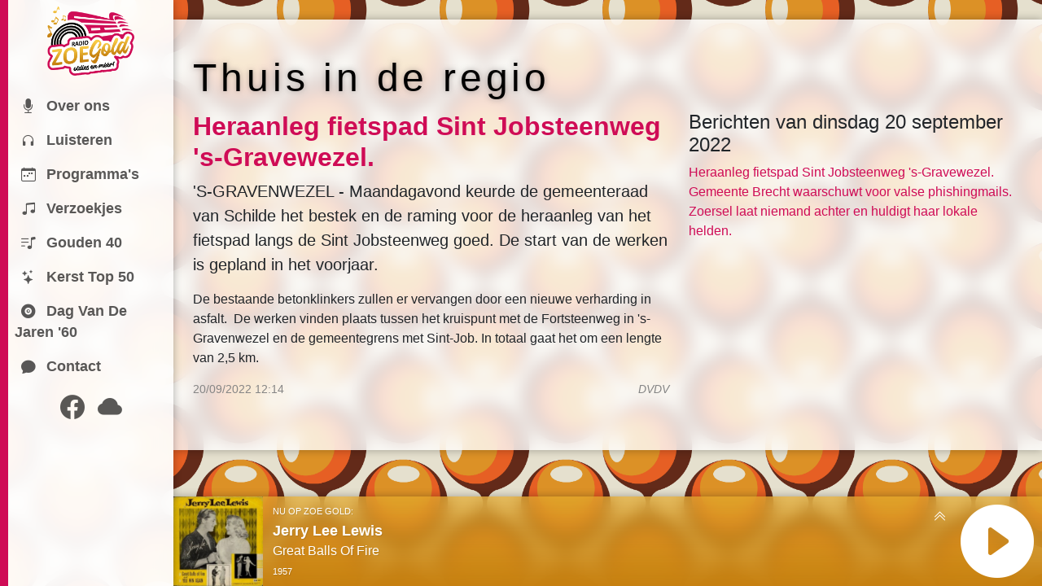

--- FILE ---
content_type: text/html; charset=UTF-8
request_url: https://zoegold.be/regio/32511
body_size: 2902
content:
<!DOCTYPE html>
<html class="js" lang="nl"><head>
<meta http-equiv="content-type" content="text/html; charset=UTF-8">
<meta charset="utf-8">
<meta name="robots" content="index, follow" />
<meta content="width=device-width, initial-scale=1.0, maximum-scale=1.0, user-scalable=0" name="viewport">
<meta http-equiv="X-UA-Compatible" content="IE=edge">
<meta http-equiv="language" content="nl" /> 
<link href="favicon.ico" rel="icon" type="image/ico">
<link href="favicon.png" rel="icon" type="image/png">
<title>Thuis in de regio | Radio Zoe Gold</title>
<meta name="author" content="Zoe Gold" /> 
<meta name="generator" content="Zoe Gold" />    
<meta name="copyright" content="Zoe Gold" />
<meta name="msapplication-TileImage" content="/images/favicon-144.png" />
<meta name="msapplication-TileColor" content="#282780" />
<meta name="theme-color" content="#cf0c56"/>
<link href="https://cdn.jsdelivr.net/npm/bootstrap@5.3.2/dist/css/bootstrap.min.css" rel="stylesheet" integrity="sha384-T3c6CoIi6uLrA9TneNEoa7RxnatzjcDSCmG1MXxSR1GAsXEV/Dwwykc2MPK8M2HN" crossorigin="anonymous">
<link rel="stylesheet" href="https://cdn.jsdelivr.net/npm/bootstrap-icons@1.11.2/font/bootstrap-icons.min.css">
<link rel="stylesheet" href="https://fonts.googleapis.com/css?family=Calibri:400,700,400italic,700italic">
<link rel="stylesheet" href="https://fonts.cdnfonts.com/css/bhineka-2">
<link rel="stylesheet" href="/gold/css/style.css?v=9">
</head>
<body>

<div class="container-fluid h-100">
<div class="row h-100">
	<aside class="col-12 col-lg-2 p-0 fixed-top g-0 sidebar">
		<nav class="navbar navbar-expand-lg flex-lg-column flex-row align-items-start py-2">
			<div class="nav-item px-5 d-none d-lg-block">
				<a class="nav-link internal-link pl-0 text-nowrap" href="/"><img src="/gold/images/logo.png" class="img-fluid" alt="Radio Zoe Gold - oldies en méér!"></a>
			</div>
			<div class="container-fluid d-lg-none">
				<div class="px-3">
					<a class="navbar-toggler" type="button" data-bs-toggle="collapse" data-bs-target="#zoegoldmenu" aria-controls="zoegoldmenu" aria-expanded="false" aria-label="Toggle navigation"><i class="bi bi-list"></i></a>
				</div>
				<ul class="navbar-nav justify-content-center">
					<li class="nav-item justify-content-center">
						<a class="nav-link internal-link" href="/"><img src="/gold/images/logo.png" style="width: 100px;" alt="Radio Zoe Gold - oldies en méér!"></a>
					</li>
				</ul>
				<div class="justify-content-end px-3 play-button">
					<button class="play" id="top-play"><i class="bi bi-play-circle-fill"></i></button>
				</div>
			</div>
			<div class="collapse navbar-collapse align-items-start w-100 py-3" id="zoegoldmenu">
				<ul class="flex-column navbar-nav w-100 px-4 px-lg-0">
<li class="nav-item"><a class="nav-link internal-link pl-0" href="/"><i class="bi bi-mic-fill px-2"></i> <span class="">Over ons</span></a></li><li class="nav-item"><a class="nav-link internal-link pl-0" href="/luisteren"><i class="bi bi-headphones px-2"></i> <span class="">Luisteren</span></a></li><li class="nav-item"><a class="nav-link internal-link pl-0" href="/programmas"><i class="bi bi-bi bi-calendar-week px-2"></i> <span class="">Programma's</span></a></li><li class="nav-item"><a class="nav-link internal-link pl-0" href="/verzoekjes"><i class="bi bi-bi bi-music-note-beamed px-2"></i> <span class="">Verzoekjes</span></a></li><li class="nav-item"><a class="nav-link internal-link pl-0" href="/gouden40"><i class="bi bi-music-note-list px-2"></i> <span class="">Gouden 40</span></a></li><li class="nav-item"><a class="nav-link internal-link pl-0" href="/kersttop50"><i class="bi bi-stars px-2"></i> <span class="">Kerst Top 50</span></a></li><li class="nav-item"><a class="nav-link internal-link pl-0" href="/dagvandejaren60"><i class="bi bi-vinyl-fill px-2"></i> <span class="">Dag Van De Jaren '60</span></a></li><li class="nav-item"><a class="nav-link internal-link pl-0" href="/contact"><i class="bi bi-chat-fill px-2"></i> <span class="">Contact</span></a></li>					<div class="navbar-expand">
						<ul class="navbar-nav navbar-expand justify-content-center large-icons">
							<li class="nav-item justify-content-center">
								<a class="nav-link" href="https://www.facebook.com/radiozoegold/" target="_blank"><i class="bi bi-facebook"></i></a>
							</li>
							<li class="nav-item justify-content-center">
								<a class="nav-link" href="https://www.mixcloud.com/ZoeFM/" target="_blank"><i class="bi bi-cloud-fill"></i></a>
							</li>
						</ul>
						<!--<ul class="navbar-nav navbar-expand justify-content-center large-icons" style="margin-top: -20px;">
							<li class="nav-item justify-content-center">
								<a class="nav-link" href="https://www.elitereklaam.be/" target="_blank"><img src="/images/elitereklaamlogo.png" width="99" height="30"/></a>
							</li>
						</ul>-->
					</div>
				</ul>
			</div>
		</nav>
	</aside>
	<main class="col offset-lg-2 g-0" data-bs-spy="scroll" data-bs-target="#zoegoldmenu" data-bs-root-margin="0px 0px -40%" data-bs-smooth-scroll="true" class="scrollspy-example bg-body-tertiary p-3 rounded-2" tabindex="0">

<div class="container top-spacer"></div>

<div class="py-4" id="zoeGoldContent-container">
	<div class="container-fluid blurblock">
		<div class="container py-5" id="zoeGoldContent">
		<h1 class="display-5 fw-bold text-body-emphasis lh-1 mb-3"><span class="bhineka">Thuis in de regio</span></h1>	<div class="row">
		<div class="col-sm-7">
<h2 class="roze">Heraanleg fietspad Sint Jobsteenweg 's-Gravewezel.</h2><p class="lead">'S-GRAVENWEZEL - Maandagavond keurde de gemeenteraad van Schilde het bestek en de raming voor de heraanleg van het fietspad langs de Sint Jobsteenweg goed. De start van de werken is gepland in het voorjaar.
</p><p>De bestaande betonklinkers zullen er vervangen door een nieuwe verharding in asfalt.&nbsp; De werken vinden plaats tussen het kruispunt met de Fortsteenweg in &#39;s-Gravenwezel en de gemeentegrens met Sint-Job. In totaal gaat het om een lengte van 2,5 km.</p>
<p class="float-end small grey"><em>DVDV</em></p><p class="small grey">20/09/2022 12:14</p>		</div>
		<div class="col-sm-5">
			<hr class="d-sm-none">
<h4>Berichten van dinsdag 20 september 2022</h4><a href="/regio/32511" class="internal-link iconlink"><span class="glyphicon glyphicon-arrow-right rood"></span><label>Heraanleg fietspad Sint Jobsteenweg 's-Gravewezel.</label></a><br/><a href="/regio/32510" class="internal-link iconlink"><span class="glyphicon glyphicon-arrow-right"></span><label>Gemeente Brecht waarschuwt voor valse phishingmails.</label></a><br/><a href="/regio/32509" class="internal-link iconlink"><span class="glyphicon glyphicon-arrow-right"></span><label>Zoersel laat niemand achter en huldigt haar lokale helden.</label></a><br/>		</div>
	</div>		</div>
	</div>
</div>

<div class="container bottom-spacer"></div>

<div class="fixed-bottom player offset-lg-2" id="jp_container_1">
	<div class="container">
		<div class="row justify-content-center">
			<div class="single-cover col-auto g-0">
				<img src="/gold/images/logo-vierkant.png?v=2" class="img-fluid mx-auto">
			</div>
			<div class="col now-playing text-truncate">
				<small>NU OP ZOE GOLD:</small><br>
				<strong class="artist">..... ......</strong><br>
				<span class="title">... ..... ...</span><br>
				<small class="year">....</small>
			</div>
			<div class="col-auto g-0 current-program">
				<div class="row align-items-end justify-content-center" style="height: 100%;">
					<div class="col-auto current-program-text hidden text-end">
						<a href="" class="internal-link"><small class="current-program-line1">.....</small><br/>
						<strong class="current-program-line2">..........</strong><br/>
						<small class="current-program-line3">...............</small></a>
					</div>
					<div class="col-auto g-0 current-program-img hidden">
						<a href="" class="internal-link"><img src="" class="img-fluid mx-auto"></a>
					</div>
				</div>
			</div>
			<div class="col-auto g-0 player-buttons">
				<div class="row g-0">
					<div class="col-sm-auto d-block g-0 text-end popout-button">
						<button class="popout"><i class="bi bi-chevron-double-up"></i></button>
					</div>
					<div class="col-sm-auto d-block g-0 play-button d-none d-lg-block">
						<button class="play jp-play"><i class="bi bi-play-circle-fill"></i></button>
					</div>
				</div>
			</div>
		</div>
		<div class="row playlist">
			<p><small>NET GEHOORD:</small></p>
			<div class="col-lg-2 song1 text-truncate">
				<img src="/gold/images/logo-vierkant.png?v=2" width="50" height="50" class="float-start">
				<strong class="artist">..... ......</strong><br>
				<span class="title">... ..... ...</span>
			</div>
			<div class="col-lg-2 song2 text-truncate">
				<img src="/gold/images/logo-vierkant.png?v=2" width="50" height="50" class="float-start">
				<strong class="artist">..... ......</strong><br>
				<span class="title">... ..... ...</span>
			</div>
			<div class="col-lg-2 song3 text-truncate">
				<img src="/gold/images/logo-vierkant.png?v=2" width="50" height="50" class="float-start">
				<strong class="artist">..... ......</strong><br>
				<span class="title">... ..... ...</span>
			</div>
			<div class="col-lg-2 song4 text-truncate">
				<img src="/gold/images/logo-vierkant.png?v=2" width="50" height="50" class="float-start">
				<strong class="artist">..... ......</strong><br>
				<span class="title">... ..... ...</span>
			</div>
			<div class="col-lg-2 song5 text-truncate">
				<img src="/gold/images/logo-vierkant.png?v=2" width="50" height="50" class="float-start">
				<strong class="artist">..... ......</strong><br>
				<span class="title">... ..... ...</span>
			</div>
			<div class="col-lg-2 song6 text-truncate">
				<img src="/gold/images/logo-vierkant.png?v=2" width="50" height="50" class="float-start">
				<strong class="artist">..... ......</strong><br>
				<span class="title">... ..... ...</span>
			</div>
		</div>
	</div>
	<div id="streamPlayer" class="jp-jplayer"></div>
</div>


		</main>
	</div>
</div>




<div class="modal fade" id="loader" data-bs-backdrop="static" data-bs-keyboard="false" tabindex="-1" aria-labelledby="staticBackdropLabel" aria-hidden="true">
  <div class="modal-dialog modal-dialog-centered modal-dialog-scrollable modal-lg modal-fullscreen-lg-down">
	<div class="container text-center">
	  <div class="spinner-border roze" style="width: 7rem; height: 7rem;" role="status">
		<span class="visually-hidden">Bezig met laden...</span>
	  </div>
	</div>
  </div>
</div>


<script src="https://cdn.jsdelivr.net/npm/bootstrap@5.3.2/dist/js/bootstrap.bundle.min.js" integrity="sha384-C6RzsynM9kWDrMNeT87bh95OGNyZPhcTNXj1NW7RuBCsyN/o0jlpcV8Qyq46cDfL" crossorigin="anonymous"></script>
<script src="https://code.jquery.com/jquery-3.7.1.min.js" integrity="sha256-/JqT3SQfawRcv/BIHPThkBvs0OEvtFFmqPF/lYI/Cxo=" crossorigin="anonymous"></script>
<script src="/js/jquery.jplayer.min.js"></script>
<script src="/gold/js/scripts.js?v=6"></script>
<script src="/gold/js/recorder.js?v=3"></script>
<script src="/gold/js/recorderapp.js"></script>

</body>
</html>

--- FILE ---
content_type: text/html; charset=UTF-8
request_url: https://zoegold.be/gold/ajax_playlist.php?station=zoegold&quality=128
body_size: 333
content:
{"s":[{"uu":"14:23:49","id":"2624","ar":"Jerry Lee Lewis","ti":"Great Balls Of Fire","ye":"1957","au":"Jack Hammer, Otis Blackwell","pr":"Shelby Singleton","al":"Jerry Lee's Greatest","le":110,"re":41},{"uu":"14:17:49","id":"2378","ar":"Creedence Clearwater Revival","ti":"Have You Ever Seen The Rain","ye":"1970"},{"uu":"14:15:00","id":"5816","ar":"Gene Pitney","ti":"Nessuno Mi Pu\u00f2 Giudicare","ye":"1966"},{"uu":"14:11:45","id":"791","ar":"Frankie Valli","ti":"Grease","ye":"1978"},{"uu":"14:09:12","id":"6799","ar":"Johnny Tillotson","ti":"Judy, Judy, Judy","ye":"1963"},{"uu":"14:06:14","id":"1036","ar":"John Lennon","ti":"Imagine","ye":"1971"},{"uu":"14:03:47","id":"5458","ar":"Sammy Davis, Jr.","ti":"Baretta's Theme","ye":"1976"}],"p":"Oldies en m\u00e9\u00e9r!","p1":"","p2":"","pi":"","pl":"","p3":""}

--- FILE ---
content_type: text/css
request_url: https://zoegold.be/gold/css/style.css?v=9
body_size: 2292
content:
:root,
[data-bs-theme=light] {
  --bs-primary: #cf0c56;
}
.text-bg-primary {
	background: linear-gradient(0deg, rgba(198, 128, 16, 1) 0%,  rgba(249, 203, 71, 1) 100%) !important;
}
body, html {
	height: 100%;
}
body {
	min-height: 100vh;
	min-height: -webkit-fill-available;
}
html {
	scroll-behavior: smooth;
}
a {
	color: #cf0c56;
	text-decoration-color: #cf0c56 !important;
}
h2, h3 {
	font-weight: bold;
}
#zoegoldmenu {
	font-weight: bold;
}
#zoegoldmenu a:hover {
	color: #cf0c56;
}
#zoegoldmenu a.active {
	color: #cf0c56;
	border-right: 5px solid #cf0c56;
}
.icon-link .bi {
	position: relative;
	top: -2px;
}
.large-icons {
	font-size: 170%;
}
.btn-primary {
	background-color: #cf0c56;
	border-color: #a10943;
}
.btn-primary:hover, .btn-primary:disabled {
	background-color: #a10943;
	border-color: #a10943;
}
.btn-primary:active, .btn-primary.active, .btn-primary.show {
	background-color: #cf0c56 !important;
	border-color: #a10943 !important;
}
.dropdown-item.active {
	background-color: #cf0c56 !important;
}
body {
	font-family: Calibri, Candara, Segoe, "Segoe UI", Optima, Arial, sans-serif;
	background-image: url("../images/bg2.png");
	background-repeat: repeat;
	background-size: 200px;
	background-position: center;
	background-attachment: fixed;
}
body.kerst {
	background: linear-gradient(45deg, rgba(153,129,107,1) 0%, rgba(39,43,29,1) 50%, rgba(124,33,50,1) 100%);
	background-image: url("/images/kerst_achtergrond2.jpg");
	background-size: cover;
}
.sidebar {
	background-color: #ffffff;
	z-index: 1050;
	border-left: 10px solid #cf0c56;
	box-shadow: 0 0 10px rgba(0, 0, 0, 0.3);
	box-sizing: border-box;
	backdrop-filter: blur(10px);
	-webkit-backdrop-filter: blur(10px);
	background-color: rgba(255, 255, 255, 0.95);
}
.navbar-toggler {
	border: 0;
	font-size: 35px;
}
.navbar-toggler i {
	color: #cf0c56;
}
.roze {
	color: #cf0c56;
}
.grey {
	color: #858585;
}
.gold {
	background: linear-gradient(0deg, rgba(198, 128, 16, 1) 0%,  rgba(249, 203, 71, 1) 100%);
	background-clip: text;
	color: transparent;
}
.gold-icon {
	background: linear-gradient(0deg, rgba(198, 128, 16, 1) 0%,  rgba(249, 203, 71, 1) 100%);
	border-radius: .75rem;
	color: #ffffff;
	padding: 0.5rem 1rem;
}
.bhineka {
	font-family: 'Bhineka', sans-serif;
	font-weight: normal !important;
	letter-spacing: 0.3rem;
	text-shadow: 0 0 7px rgba(89, 86, 85, 0.5);
}
.blurblock {
	backdrop-filter: blur(10px);
	-webkit-backdrop-filter: blur(10px);
	background-color: rgba(255, 255, 255, 0.8);
	box-shadow: 0 0 10px rgba(0, 0, 0, 0.3);
}
.player {
	backdrop-filter: blur(10px);
	-webkit-backdrop-filter: blur(10px);
	background: linear-gradient(0deg, rgba(198, 128, 16, 1) 0%, rgba(226, 169, 44, 0.7) 100%);
	height: 110px;
	overflow: hidden;
	box-shadow: 0 0 10px rgba(0, 0, 0, 0.3);
	color: #ffffff;
	text-shadow: 1px 1px 0 rgba(0, 0, 0, 0.1);
	transition: height .35s ease;
}
.player-poppedout {
	height: 400px;
}
.player .now-playing {
	padding-top: 5px;
}
.player .current-program-text {
	padding-bottom: 10px;
	vertical-align: bottom;
	line-height: 100%;
}
.current-program-text a {
	text-decoration: none;
	color: #ffffff;
}
.player:not(.player-poppedout) .now-playing {
	cursor: pointer;
}
.player:not(.player-poppedout) .single-cover {
	cursor: pointer;
}
.single-cover {
	height: 110px;
	transition: height .35s ease;
}
.current-program-img {
	vertical-align: bottom;
}
.current-program-img img {
	height: 110px;
	transition: height .35s ease;
}
.player-poppedout .single-cover {
	height: 295px;
}
.player-poppedout .current-program-img img {
	height: 150px;
}
.player .img-fluid {
	max-height: 100%;
	max-width: unset;
	width: auto;
}
.player small {
	font-size: 70%;
}
.player .now-playing .artist {
	font-size: 110%;
}
.player .now-playing a {
	color: #ffffff;
}
.player .popout-button button {
	border: 0;
	background: transparent;
	color: #ffffff;
	padding: 0;
	margin: 0;
	width: 30px;
	height: 30px;
	cursor: pointer;
	margin-top: 10px;
}
.player .popout-button button:hover, .player .play-button button:hover i {
	color: #cf0c56;
}
.play-button button {
	border: 0;
	background: none;
	padding: 0;
	margin: 0;
	width: 110px;
	height: 110px;
	cursor: pointer;
}
.play-button button i {
	font-size: 90px;
	position: relative;
	top: -9px;
	color: #ffffff;
	cursor: pointer;
}
.play-button button#top-play {
	width: 60px;
	height: 60px;
}
.play-button button#top-play i {
	font-size: 50px;
	color: #cf0c56;
	top: -6px;
}
.player .playlist img {
	margin-right: 10px;
	margin-bottom: 10px;
}
.player .playlist p {
	margin-top: 5px;
	margin-bottom: 5px;
}
.spacer {
	height: 50px;
}
.top-spacer {
	height: 0px;
}
.bottom-spacer {
	height: 110px;
}
.bottom-spacer.poppedout {
	height: 220px;
}
#zoebox_loading {
	display: none;
	margin-top: 20px;
}
#zoebox_content {
	margin-top: 20px;
	clear: both;
	min-height: 197px;
}
#zoebox_content .zoebox-button img {
	margin-right: 10px;
	border-radius: 3px;
}
#zoebox_content .zoebox-button {
	text-decoration: none;
	background-color: #ffffff;
	border-radius: 5px;
	border: 1px solid #dee2e6;
	color: #000000;
	cursor: pointer;
}
#zoebox_content .zoebox-button:hover {
	color: #cf0c56;
	border-color: #cf0c56;
}
#zoebox_content .zoebox-button .artiest {
	font-weight: bold;
}
.colZoebox {
	cursor: pointer;
}
#zoebox_form {
	display: none;
	clear: both;
}

table.programmas {
	border-collapse: collapse;
	width: 99%;
	empty-cells: hide;
	line-height: 110%;
}
table.programmas small {
	font-size: 60%;
	line-height: 100%;
}
table.programmas td {
	padding: 10px 20px;
	border: 3px solid #cf0c56;
	position: relative;
	font-size: 20px;
	text-align: center;
	height: 95px;
}
table.programmas thead th {
	padding: 5px;
	text-align: center;
}
table.programmas tbody th:first-child {
	padding: 10px 10px 10px 0;
	text-align: right;
	width: 10px;
	padding-left: 0;
	white-space: nowrap;
}
table.programmas tbody th:last-child {
	padding: 10px 0 10px 10px;
	text-align: left;
	width: 10px;
	white-space: nowrap;
}
.table-responsive + h2 {
	margin-top: 20px;
}

#info_container .artist, .playlist-item-info .artist {
  font-size: 20px;
  font-weight: bold;
}
#info_container .title, .playlist-item-info .title {
  font-size: 18px;
}
#info_container ul, .playlist-item-info ul.song-info {
  padding: 0 0 0 20px;
}
#info_container ul li, .playlist-item-info ul.song-info li {
  padding-left: 10px;
}
#info_container ul.list-unstyled, #info_container ul.list-unstyled li {
  padding: 0;
}
#info_container ul li::marker, .playlist-item-info ul.song-info li::marker {
  position: relative;
  top: 1px;
  display: inline-block;
  font-family: 'bootstrap-icons';
  font-style: normal;
  font-weight: 400;
  line-height: 1;
  -webkit-font-smoothing: antialiased;
  -moz-osx-font-smoothing: grayscale;
  color: #cf0c56;
  margin-right: 10px;
}
#info_container ul li.artist::marker, .playlist-item-info ul.song-info li.artist::marker { content: "\f4da"; }
#info_container ul li.title::marker, .playlist-item-info ul.song-info li.title::marker { content: "\f49e"; }
#info_container ul li.year::marker, .playlist-item-info ul.song-info li.year::marker { content: "\f7db"; }
#info_container ul li.authors::marker, .playlist-item-info ul.song-info li.authors::marker { content: "\f4c9"; }
#info_container ul li.producers::marker, .playlist-item-info ul.song-info li.producers::marker { content: "\e210"; }
#info_container ul li.album::marker, .playlist-item-info ul.song-info li.album::marker { content: "\e201"; }
#info_container ul li.song::marker, .playlist-item-info ul.song-info li.song::marker { content: "\e002"; }

#info_container .hitparade-nummer {
  background: linear-gradient(0deg, rgba(198, 128, 16, 1) 0%,  rgba(249, 203, 71, 1) 100%);
  color: #ffffff;
  border-radius: 50%;
  font-size: 33.5px;
  font-weight: bold;
  display: block;
  width: 50px;
  height: 50px;
  text-align: center;
}

#info_container th, #info_container td {
	background-color: transparent !important;
	border-bottom: 1px solid #cf0c56;
}

select#list {
  font-family: monospace;
}

.hp-notering {
  font-size: 18px;
}

.label-mb-artist, .label-mb-relation {
  cursor: pointer;
}

.playlist-item {
  margin-top: 20px;
}
.playlist-item .playlist-item-link {
  position: relative;
  display: block;
}
.playlist-item .playlist-item-link .playlist-item-label {
  opacity: 0;
  position: absolute;
  top: 0;
  left: 0;
  width: 100%;
  height: 100%;
  font-size: 120%;
  backdrop-filter: blur(3px);
  -webkit-backdrop-filter: blur(3px);
  background-color: rgba(255, 255, 255, 0.7);
  text-align: center;
  transition: all .2s ease;
  border-radius: 5px;
  padding: 20px 5px 0 5px;
}
.playlist-item .playlist-item-link .playlist-item-label .artiest {
  font-weight: bold;
}
.playlist-item .playlist-item-link:hover .playlist-item-label {
  opacity: 1;
}
.playlist-item-badge {
  position: absolute;
  top: 3px;
  left: 3px;
  background-color: #d9534f;
  border: 2px solid white;
}
.single-cover.col-xs-12 img {
  filter: grayscale(100%);
}

@media (max-width: 576px) {
	.player .player-buttons {
		width: 30px;
	}
	.player .player-buttons .row {
		width: 30px;
	}
	.player .player-buttons .row .popout-button {
		width: 80px;
	}
	.player .player-buttons .row .play-button {
		width: 80px;
	}
	.player .popout-button button {
		margin-top: 0;
	}
	.player .play-button button {
		width: 80px;
		height: 80px;
	}
	.player .play-button button i {
		font-size: 70px;
	}
	.top-spacer {
		height: 117px;
	}
}
@media (max-width: 992px) {
	html {
		scroll-padding-top: 120px;
	}
	.top-spacer {
		height: 117px;
	}
	.sidebar {
		border-left: 0;
		border-top: 5px solid #cf0c56;
	}
	.player-poppedout .now-playing {
		text-align: center;
	}
	.player-poppedout {
		height: auto;
	}
	.player-poppedout .playlist {
		height: auto;
	}
	.player-poppedout .single-cover img {
		border-radius: 5px;
		box-shadow: 0 15px 30px rgba(0, 0, 0, 0.4);
	}
	.player-poppedout .player-buttons {
		position: absolute;
		top: 0;
		right: 0;
	}
	.bottom-margin.poppedout {
		height: 380px;
	}
	.player .popout-button button:hover {
		color: #ffffff;
	}
	.player .current-program {
		display: none;
	}
	.player-poppedout .current-program {
		display: inherit;
	}
	.player-poppedout .current-program-img img {
		height: 80px;
	}
}
@media (min-width: 992px) {
	aside {
		height: 100%;
		overflow-y: auto;
	}
	#zoegoldmenu {
		font-size: 110%;
	}
}

--- FILE ---
content_type: application/javascript
request_url: https://zoegold.be/gold/js/scripts.js?v=6
body_size: 3361
content:
var ready = false;
var stream = { mp3: "https://streams.movemedia.eu/zoegold128" };
var curId = -1;

$(function () {
	$("#streamPlayer").jPlayer({
		ready: function (event) {
			ready = true;
			$(this).jPlayer("setMedia", stream);
			if ('mediaSession' in navigator) navigator.mediaSession.playbackState = "none";
		},
		pause: function() {
			$(this).jPlayer("clearMedia");
			$(".play-button button").removeClass('stop');
			$(".play-button button").addClass('play');
			$(".play-button button i").removeClass('bi-stop-circle-fill');
			$(".play-button button i").addClass('bi-play-circle-fill');
			if ('mediaSession' in navigator) navigator.mediaSession.playbackState = "paused";
		},
		play: function() {
			$(".play-button button").removeClass('play');
			$(".play-button button").addClass('stop');
			$(".play-button button i").removeClass('bi-play-circle-fill');
			$(".play-button button i").addClass('bi-stop-circle-fill');
			if ('mediaSession' in navigator) navigator.mediaSession.playbackState = "playing";
			getPlaylistData('zoegold','128');
			togglePlaylist('on');
		},
		error: function(event) {
			if(ready && event.jPlayer.error.type === $.jPlayer.error.URL_NOT_SET) {
				// Setup the media stream again and play it.
				$(this).jPlayer("setMedia", stream).jPlayer("play");
			}
		},
		swfPath: "../../js",
		supplied: "mp3",
		preload: "none",
		wmode: "window",
		useStateClassSkin: true,
		autoBlur: true,
		keyEnabled: true,
		volume: 1
	});
	getPlaylistData('zoegold','128');
	
	$('#top-play').click(function() {
		$('.jp-play').click();
	});
	
	$('.popout-button button.popout').click(function() {
		togglePlaylist();
	});
	
	$('.player .single-cover, .player .now-playing').click(function() {
		if (!$('.player').hasClass('player-poppedout'))	$('.popout-button button.popout').click();
	});
	
	setInternalLinks();
	window.onpopstate = function(e){
		if(e.state){
			$('#zoeGoldContent').html(e.state.html);
			document.title = e.state.pageTitle;
			$('.nav-link.internal-link').removeClass('active');
			var base_href = e.state.url.split("/");
			base_href = base_href[0]+"/"+base_href[1];
			$('.nav-link.internal-link[href="'+base_href+'"]').addClass('active');
			window.scrollTo({ top: 0 });
			if (e.state.url=='/contact') loadContactJS();
			if (e.state.url=='/verzoekjes') loadZoeboxJS();
			if (e.state.url=='/player') {
				togglePlaylist('on');
			} else if ($(window).width()<992) {
				togglePlaylist('off');
			}
			$('[data-toggle="tooltip"]').tooltip();
		}
	};
	
	if (window.location.pathname=='/contact') {
		loadContactJS();
	}
	
	if (window.location.pathname=='/verzoekjes') {
		loadZoeboxJS();
	}
		
	if (window.location.pathname=='/player') {
		if ($(window).width()>992) window.location.href = "/player2";
		$('.popout-button button.popout').hide();
		$('#zoeGoldContent-container').hide();
		togglePlaylist('on');
	}
	
});


function togglePlaylist(state='toggle') {
	if ((state=='toggle' && $('.popout-button button.popout i').hasClass('bi-chevron-double-up')) || state=='on') {
		$('.popout-button button.popout i').removeClass('bi-chevron-double-up');
		$('.popout-button button.popout i').addClass('bi-chevron-double-down');
		$('#jp_container_1').addClass('player-poppedout');
		$('.bottom-spacer').addClass('poppedout');
		if ($(window).width()<992) {
			$('.single-cover').addClass('row py-2').removeClass('col-auto');
			$('.now-playing').addClass('row py-2').removeClass('col');
			$('.current-program').addClass('row').removeClass('col-auto');
			$('.current-program .row').addClass('align-items-center').removeClass('align-items-end');
			$('.current-program-text').addClass('text-center').removeClass('text-end');
			$('#zoeGoldContent-container').fadeOut();
			window.history.pushState({"html":"","pageTitle":"","url":"/player"},"Radio Zoe Gold - oldies en méér!","/player");
			$('.nav-link.internal-link').removeClass('active');
			$('.bottom-spacer').hide();
			$('#jp_container_1').removeClass('fixed-bottom');
			$('.popout-button button.popout').hide();
		}
	} else {
		$('.popout-button button.popout i').addClass('bi-chevron-double-up');
		$('.popout-button button.popout i').removeClass('bi-chevron-double-down');
		$('#jp_container_1').removeClass('player-poppedout');
		$('.bottom-spacer').removeClass('poppedout');
		if ($(window).width()<992) {
			$('.single-cover').removeClass('row py-2').addClass('col-auto');
			$('.now-playing').removeClass('row py-2').addClass('col');
			$('.current-program').removeClass('row').addClass('col-auto');
			$('.current-program .row').addClass('align-items-end').removeClass('align-items-center');
			$('.current-program-text').addClass('text-end').removeClass('text-center');
			$('#zoeGoldContent-container').fadeIn();
			$('.bottom-spacer').show();
			$('#jp_container_1').addClass('fixed-bottom');
		}
		$('.popout-button button.popout').show();
	}
}

function setInternalLinks() {
	$('a.internal-link').unbind('click').click(function() {
		event.preventDefault();
		var original_href = $(this).attr('href');
		if (original_href!='') {
			$('#zoeGoldContent-container').fadeTo(200,0.01,function() {
				$.getJSON("/gold/ajax.php?_route_="+original_href.replace("?","&"),function(json){
					var new_page_title = "";
					var new_page_content = "";
					if (json.title!="") {
						new_page_title = json.title+" | Radio Zoe Gold";
						new_page_content = "<h1 class=\"display-5 fw-bold text-body-emphasis lh-1 mb-3\"><span class=\"bhineka\">"+json.title+"</span></h1>";
					} else {
						new_page_title = "Radio Zoe Gold - oldies en méér!"
					}
					new_page_content += json.content;
					$('#zoeGoldContent').html(new_page_content);
					document.title = new_page_title;
					$('.nav-link.internal-link').removeClass('active');
					var base_href = original_href.split("/");
					base_href = base_href[0]+"/"+base_href[1];
					$('.nav-link.internal-link[href="'+base_href+'"]').addClass('active');
					window.history.pushState({"html":new_page_content,"pageTitle":new_page_title,"url":original_href},new_page_title,original_href);
					setInternalLinks();
					window.scrollTo({ top: 0 });
					$('#zoegoldmenu').collapse('hide');
					if (original_href=='/contact') loadContactJS();
					if (original_href=='/verzoekjes') loadZoeboxJS();
					$('#zoeGoldContent-container').fadeTo(200,1);
					if ($(window).width()<992) {
						togglePlaylist('off');
					}
				});
			});
		}
	});
	$('a').not(".internal-link").not('[href^="javascript"]').attr('target','_blank');
}

function loadContactJS() {
	$("#mailform").submit(function (event) {
		var formData = {
		  naam: $("#contact_naam").val(),
		  email: $("#contact_email").val(),
		  wie: $("#contact_wie").val(),
		  bericht: $("#contact_bericht").val()
		};
	
		$.ajax({
		  type: "POST",
		  url: "/gold/ajax_contact.php",
		  data: formData,
		  dataType: "json",
		  encode: true,
		}).done(function (data) {
		  if (data.success) {
			  $('#mailformcontainer').html(data.success);
			  togglePlaylist('off');
		  }
		  if (data.error) {
			  $('#mailformcontainer').prepend(data.error);
			  togglePlaylist('off');
		  }
		  window.scrollTo({ top: 0 });
		});
	
		event.preventDefault();
	  });
}

function loadZoeboxJS() {
	//----------------------------------------------------------------------------------- ZOEBOX
	
	var search_timeout = undefined;
	$('#zoebox_reset').click(function() {
		$('#zoebox_form').hide();
		$('#zoebox_zoeken').show();
		$('#zoebox_search').val('');
		$('#zoebox_content').html('');
	});
	
	$('#zoebox_search').bind('keyup', function() {
		search_value = $('#zoebox_search').val();
		if (prev_search_value!=search_value) {
			$("#zoebox_loading").fadeIn();
			if(search_timeout != undefined) {
				clearTimeout(search_timeout);
			}
			var thisthis = this;
			search_timeout = setTimeout(function() {
				search_timeout = undefined;
				zoeboxSearch();
			}, 750);
		}
	});
	
	$("#zoebox_form").submit(function (event) {
		var formData = {
		  naam: $("#zoebox_naam").val(),
		  email: $("#zoebox_email").val(),
		  bericht: $("#zoebox_bericht").val(),
		  verzoekje: $("#zoebox_verzoekje").val(),
		  verzoekje_id: $("#zoebox_verzoekje_id").val(),
		  audio_bestandsnaam: $("#recordingfilename").val()
		};
	
		$.ajax({
		  type: "POST",
		  url: "/gold/ajax_zoebox.php?function=sendrequest",
		  data: formData,
		  dataType: "json",
		  encode: true,
		}).done(function (data) {
		  if (data.success) {
			  $('#zoebox_content').html(data.success);
			  $('#zoebox_form').hide();
			  togglePlaylist('off');
		  }
		  if (data.error) {
			  $('#zoebox_content').prepend(data.error);
			  $('#zoebox_form').hide();
			  togglePlaylist('off');
		  }
		  window.scrollTo({ top: 0 });
		});
	
		event.preventDefault();
	  });
	  $("#recordButton").click(function() {
		  startRecording();
	  });
	  $("#stopButton").click(function() {
		  stopRecording();
	  });
	  $("#eraseButton").click(function() {
		  eraseRecording();
	  });
	//---------------------------------------/-------------------------------------------- ZOEBOX
}

var prev_search_value;
var search_value;
function zoeboxSearch() {
	$("#zoebox_content").fadeOut();
	$.getJSON("/gold/ajax_zoebox.php?zoekterm="+search_value,function(json){
		var search_content = "";
		if (json.e=="") {
			search_content = "<div class=\"row mt-4\">";
			for (var index = 0; index < json.d.length; ++index) {
				search_content += "<div class=\"col-sm-12 col-md-6 col-xl-4 mb-4 colZoebox\" data-id=\""+json.d[index].mi+"\" data-title=\""+json.d[index].ar+" - "+json.d[index].ti+"\">";
				search_content += "<img src=\"resizer.php?mb_id="+json.d[index].mi+"&amp;type=single&amp;size=300\" alt=\""+json.d[index].ar+" - "+json.d[index].ti+"\" class=\"float-start me-3\" width=\"150\" border=\"0\" height=\"150\">";
				search_content += "<strong class=\"artiest\">"+json.d[index].ar+"</strong><br/><span class=\"titel\">"+json.d[index].ti+"</span><br/><small class=\"jaartal\">"+json.d[index].ye+"</small>";
				search_content += "</div>";
			}
			search_content += "</div>";
		} else if (json.e=="empty") {
			search_content = "";
		} else {
			search_content = "<div class=\"alert alert-warning\" role=\"alert\">"+json.e+"</div>";
		}
		$("#zoebox_content").html(search_content);
		$("#zoebox_loading").fadeOut();
		$("#zoebox_content").fadeIn();
		$('.colZoebox').click(function() {
			$("#zoebox_content").html("<p class=\"lead\">Dus dit nummer wil je horen:</p>"+$(this).html());
			$('input[name="verzoekje"]').val($(this).attr('data-title'));
			$('input[name="verzoekje_id"]').val($(this).attr('data-id'));
			$('#zoebox_form').show();
			$('#zoebox_zoeken').hide();
		});
		prev_search_value = search_value;
	});
}

function getPlaylistData(station,quality) {
	var url = "/gold/ajax_playlist.php?station="+station+"&quality="+quality;
	$.getJSON(url,function(json){
		if (json.s[0].id!=curId) {
			$('.player .single-cover img').fadeOut(200,function() {
				if (json.s[0].id!=0) {
					$('.player .single-cover img').attr('src','/resizer.php?mb_id='+json.s[0].id+'&type=single&size=512').fadeIn();
					$('#jp_poster_0').attr('src','/resizer.php?mb_id='+json.s[0].id+'&type=single&size=220');
					$('#jp_audio_0').attr('poster','/resizer.php?mb_id='+json.s[0].id+'&type=single&size=220');
					singlecover = [ { src: 'https://zoegold.be/resizer.php?mb_id='+json.s[0].id+'&type=single&size=96', sizes: "96x96", type: "image/jpeg" }, { src: 'https://zoegold.be/resizer.php?mb_id='+json.s[0].id+'&type=single&size=512', sizes: "512x512", type: "image/jpeg" } ];
				} else {
					$('.player .single-cover img').attr('src','/gold/images/logo-vierkant-512.png').fadeIn();
					$('#jp_poster_0').attr('src','/gold/images/logo-vierkant.png?v=2');
					$('#jp_audio_0').attr('poster','/gold/images/logo-vierkant.png?v=2');
					singlecover = [ { src: 'https://zoegold.be/gold/images/logo-vierkant-96.jpg', sizes: "96x96", type: "image/jpeg" }, { src: 'https://zoegold.be/gold/images/logo-vierkant-512.jpg', sizes: "512x512", type: "image/jpeg" } ];
				}
			});
			if (json.pi!='') {
				$('.current-program-img img').attr('src','/gold/images/'+json.pi);
				$('.current-program-img').show();
			} else {
				$('.current-program-img img').attr('src','');
				$('.current-program-img').hide();
			}
			if (json.pl!='') {
				$('.current-program-img a').attr('href',json.pl);
				$('.current-program-text a').attr('href',json.pl);
			} else {
				$('.current-program-img a').attr('href','');
				$('.current-program-text a').attr('href','');
			}
			if (json.p1!='') {
				$('.current-program-line1').html(json.p1);
				$('.current-program-line2').html(json.p2);
				$('.current-program-line3').html(json.p3);
				$('.current-program-text').show();
			} else {
				$('.current-program-line1').html('');
				$('.current-program-line2').html('');
				$('.current-program-line3').html('');
				$('.current-program-text').hide();
			}
			$('.player .now-playing .artist').fadeOut(200,function() {
				$(this).html(json.s[0].ar).fadeIn();
			});
			$('.player .now-playing .title').fadeOut(200,function() {
				$(this).html(json.s[0].ti).fadeIn();
			});
			$('.player .now-playing .year').fadeOut(200,function() {
				$(this).html(json.s[0].ye).fadeIn();
			});
			$('.player .playlist').fadeOut(200,function() {
				var i = 1;
				while (i<7) {
					$('.player .playlist .song'+i+' img').attr('src','/resizer.php?mb_id='+json.s[i].id+'&type=single&size=100');
					$('.player .playlist .song'+i+' .artist').html(json.s[i].ar);
					$('.player .playlist .song'+i+' .title').html(json.s[i].ti);
					i++;
				}
				$('.player .playlist').fadeIn();
			});
			$('#jp_audio_0').attr('title',(json.s[0].ar+' - '+json.s[0].ti+((json.s[0].ye!='') ? ' ('+json.s[0].ye+')' : '')).replace(/<[^>]*>?/gm, ''));
			var singlecover = [];
			if (json.s[0].id!=0) {
				singlecover = [ { src: 'https://zoegold.be/resizer.php?mb_id='+json.s[0].id+'&type=single&size=512', sizes: "512x512", type: "image/jpeg" } ];
			} else {
				singlecover = [ { src: 'https://zoegold.be/gold/images/logo-vierkant.png?v=2', sizes: "800x800", type: "image/png" } ];
			}
			if ("mediaSession" in navigator) {
			  navigator.mediaSession.metadata = new MediaMetadata({
				title: (json.s[0].ti+((json.s[0].ye!='') ? ' ('+json.s[0].ye+')' : '')).replace(/<[^>]*>?/gm, ''),
				artist: json.s[0].ar,
				album: 'Radio Zoe Gold - '+json.p,
				artwork: singlecover 
			  });
			}
			curId = json.s[0].id;
		}
		
		curTrackLength = json.s[0].le;
		curTrackRest = json.s[0].re;
		
		var nextUpdate = 0;
		if (curTrackRest==0) {
			nextUpdate = 5000;
		} else if (curTrackRest<10) {
			nextUpdate = 2000;
		} else {
			nextUpdate = (curTrackRest-10)*1000;
		}
		getPlaylistDataTimeout = setTimeout("getPlaylistData('zoegold','128');",nextUpdate);
	});
}

--- FILE ---
content_type: application/javascript
request_url: https://zoegold.be/gold/js/recorderapp.js
body_size: 904
content:
//webkitURL is deprecated but nevertheless
URL = window.URL || window.webkitURL;

var gumStream; 						//stream from getUserMedia()
var rec; 							//Recorder.js object
var input; 							//MediaStreamAudioSourceNode we'll be recording
var countertimeout;

// shim for AudioContext when it's not avb. 
var AudioContext = window.AudioContext || window.webkitAudioContext;
var audioContext //audio context to help us record
var secondsLeft = 30;

function startRecording() {
	//console.log("recordButton clicked");
    var constraints = { audio: true, video:false }
	$("#recordButton").prop("disabled",true);
	$("#recordButton .startrec").hide();
	$("#recordButton .loading").show();

	navigator.mediaDevices.getUserMedia(constraints).then(function(stream) {
		//console.log("getUserMedia() success, stream created, initializing Recorder.js ...");
		audioContext = new AudioContext();
		//console.log("Format: 1 channel pcm @ "+audioContext.sampleRate/1000+"kHz");
		gumStream = stream;
		input = audioContext.createMediaStreamSource(stream);
		rec = new Recorder(input,{numChannels:1});
		rec.record();
		//console.log("Recording started");
		$("#stopButton").show();
		$("#recordButton .loading").hide();
		secondsLeft = 30;
		$("#recordButton .recording .counter").html(secondsLeft);
		$("#recordButton .recording").show();
		countertimeout = setTimeout(function(){
		   recordCounter();
		 }, 1000);
	}).catch(function(err) {
		$("#recordButton").prop("disabled",false);
		$("#recordButton .loading").hide();
		$("#recordButton .recording").hide();
		$("#recordButton .startrec").show();
		$("#stopButton").hide();
	});
}

function recordCounter() {
	if (secondsLeft>1) {
		secondsLeft--;
		$("#recordButton .recording .counter").html(secondsLeft);
		countertimeout = setTimeout(function(){
		   recordCounter();
		 }, 1000);
	} else {
		stopRecording();
	}
}

function stopRecording() {
	window.clearTimeout(countertimeout);
	//console.log("stopButton clicked");
	$("#recordButton .loading").hide();
	$("#recordButton .recording").hide();
	$("#recordButton .startrec").show();
	$("#recordButton").prop("disabled",false);
	$("#recordControls").hide();
	$("#stopButton").hide();
	rec.stop();
	gumStream.getAudioTracks()[0].stop();
	rec.exportWAV(createDownloadLink);
}

function eraseRecording() {
	$("#recordControls").show();
	$("#recordingplayback").hide();
	$('#recordingfilename').val('');
}

function createDownloadLink(blob) {
	
	var url = URL.createObjectURL(blob);
	var filename = new Date().toISOString().replace(":", ".").replace(":", ".");
	$('#recordingplayback audio').attr('src',url);
	$('#recordingplayback').show();
	$('#recordingfilename').val(filename);

	var xhr=new XMLHttpRequest();
	xhr.onload=function(e) {
		if(this.readyState === 4) {
			//console.log("Server returned: ",e.target.responseText);
		}
	};
	var fd=new FormData();
	fd.append("audio_data",blob, filename);
	xhr.open("POST","https://zoegold.be/gold/recorder_upload.php",true);
	xhr.send(fd);
}